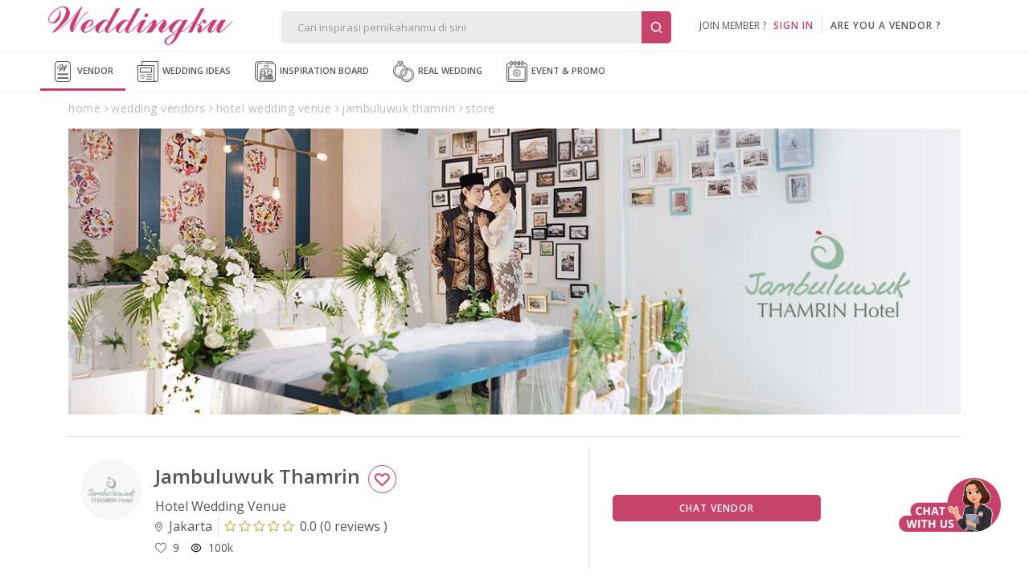

--- FILE ---
content_type: text/html; Charset=Windows-1256
request_url: https://www.weddingku.com/wedding-vendors/hotel-ballroom/jambu-luwuk-thamrin/deals
body_size: 63319
content:
<!DOCTYPE html>
<html xmlns="http://www.w3.org/1999/xhtml" xml:lang="en" lang="en">  
<head>
	<link rel="canonical" href="https://www.weddingku.com/wedding-vendors/hotel-ballroom/jambu-luwuk-thamrin/store" itemprop="url" />
	<meta http-equiv="X-UA-Compatible" content="IE=edge,chrome=1">
<meta charset="utf-8"/>
<title>Jambuluwuk Thamrin Hotel Wedding Venue Wedding Packages & Deals | Weddingku.com</title>
<META NAME="description" CONTENT="Located strategically in the heart of Jakarta, Jambuluwuk Thamrin Hotel offers the suitable place for celebrating your wedding. A charming hotel offering both indoor and outdoor wedding venues for couples dream of having intimate weddings. Jambuluwuk Thamring Weddings will create and deliver intimate wedding moments for you and your loved ones. Be it a small celebration of love, loving akad processions or warm and loving wedding parties with your friends and family, Jambuluwuk Thamrin Weddings presents the best choice for your most cherished day. Architecturally beautiful colonial fa&ccedil;ade designed with touches of Indonesian heritage, the venue will surely deliver all the facilities and services needed for celebrating your wedding party. With Jambuluwuk Thamrin Weddings, you will not find better venue and services for your wedding. Jambuluwuk Thamrin Weddings &ndash; for your small, intimate and unforgettable wedding.">
<META HTTP-EQUIV="keywords" CONTENT=",review Jambuluwuk Thamrin,wedding package,about,paket pernikahan,paket wedding Jambuluwuk Thamrin,address alamat Jambuluwuk Thamrin,review Jambuluwuk Thamrin,wedding package,about,paket pernikahan,paket wedding Jambuluwuk Thamrin,address alamat Jambuluwuk Thamrin">
<meta name="viewport" content="width=device-width, initial-scale=1, maximum-scale=1">
<meta name="alexaVerifyID" content="WD48w43QXxtUdhlbyY1rlqs0ATw"/>
<meta name="yandex-verification" content="8f756df9e6380cce" />
<meta name="msvalidate.01" content="2800486E3BB3C2BF1889D1542C3C869C" />
<meta name="google-signin-client_id" content="324728480001-5q67ffk5h5oitqg6v23c9j7fqbo18g0h.apps.googleusercontent.com">
<meta name="author" content="Weddingku">

<meta name="robots" content="index, follow">
<meta name="revisit-after" content="1 days">

<meta property="og:site_name" content="Weddingku" />
<meta property="fb:app_id" content="475611262519545" />
<meta property="og:title" content="Jambuluwuk Thamrin Hotel Wedding Venue Wedding Packages & Deals" />
<meta property="og:description" content="Setiap pasangan tentu mempunyai pesta pernikahan sesuai impiannya. Karena kenangan tak akan terulang, Jambuluwuk Thamrin hadir dengan sentuhan personal untuk hari bahagia Anda.">
<meta property="og:type" content="website" />
<meta property="og:image" content="https://images.weddingku.com/images/upload/partners/pp/84295-xcs1vjh77pw6.jpg" />
<meta property="og:image:type" content="image/jpeg" />
<meta property="og:image:width" content="500" />
<meta property="og:image:height" content="450" />
<meta property="og:url" content="https://www.weddingku.com/wedding-vendors/hotel-ballroom/jambu-luwuk-thamrin" />
<meta name="twitter:card" content="photo" />
<meta name="twitter:title" content="Jambuluwuk Thamrin Hotel Wedding Venue Wedding Packages & Deals" />
<meta name="twitter:description" content="Setiap pasangan tentu mempunyai pesta pernikahan sesuai impiannya. Karena kenangan tak akan terulang, Jambuluwuk Thamrin hadir dengan sentuhan personal untuk hari bahagia Anda." />
<meta name="twitter:image" content="https://images.weddingku.com/images/upload/partners/pp/84295-xcs1vjh77pw6.jpg" />
<meta name="twitter:domain" content="weddingku.com">
<meta name="p:domain_verify" content="b9f7da90215b0d55745909370c5cc6bc"/>
<link href="https://plus.google.com/+weddingku" rel="publisher" />
<link rel="image_src" href="https://images.weddingku.com/images/upload/partners/pp/84295-xcs1vjh77pw6.jpg"/>
<link rel="shortcut icon" href="https://www.weddingku.com/assets/i/wkicon.png" type="image/x-icon" />
<link rel="icon" href="https://www.weddingku.com/assets/i/wkicon.png" type="image/x-icon" />
<link rel="manifest" href="https://www.weddingku.com/manifest.json">
<link rel="alternate" hreflang="x-default" href="https://www.weddingku.com" />

<link rel="stylesheet" href="https://assets2.weddingku.com/libs/jquery/jquery-ui.min.css" type="text/css">
<link rel="stylesheet" href="https://assets2.weddingku.com/libs/select2/4.1.0/css/select2.css">
<link rel="stylesheet" href="https://assets2.weddingku.com/libs/slick/slick.css?v=0.9519007">
<link rel="stylesheet" href="https://assets2.weddingku.com/libs/slick/slick-theme.css?v=0.9519007">
<link rel="stylesheet" href="https://www.weddingku.com/assets/css/modal.css?v=3.3.7" type="text/css">
<link rel="stylesheet" href="https://www.weddingku.com/assets/css/style.css?v=3.3.7" type="text/css">
<link rel="stylesheet" href="https://www.weddingku.com/assets/css/header.css?v=0.6285168" type="text/css">
<link rel="stylesheet" href="https://assets2.weddingku.com/libs/bootsnav/animate.min.css" type="text/css">
<link rel="stylesheet" href="https://fonts.googleapis.com/css2?family=Abril+Fatface&display=swap">
<link rel="stylesheet" href="https://assets2.weddingku.com/libs/concierge/v2/concierge.css?v=3.3.7">

<link rel="stylesheet" href="https://assets2.weddingku.com/libs/concierge/v2/concierge_banner.css?v=3.3.7">

<link rel="stylesheet" href="https://assets2.weddingku.com/libs/bootstrap/v4/css/bootstrap-grid.css?v=3.3.7" />
<link rel="stylesheet" href="https://www.weddingku.com/assets/css/bootstrapv4.css?v=3.3.7">

<!--[if lt IE 9]>
	<script src="https://www.weddingku.com/assets/js/html5shiv.min.js"></script>
<![endif]-->
<script type="text/javascript" src="https://assets2.weddingku.com/libs/notificationstyles/modernizr.custom.js"></script>
<script type="text/javascript" src="https://assets2.weddingku.com/libs/selectivizr/selectivizr.js"></script>
<script type="text/javascript" src="https://assets2.weddingku.com/libs/jquery/jquery.min.js"></script>
<script type="text/javascript" src="https://assets2.weddingku.com/libs/jquery/jquery-ui.min.js"></script>
<script type="text/javascript" src="https://assets2.weddingku.com/libs/jquery/jquery.lazyload.min.js"></script>
<script type="text/javascript" src="https://assets2.weddingku.com/libs/jgrowl/jquery.jgrowl.min.js"></script>
<script type="text/javascript" src="https://assets2.weddingku.com/libs/bootstrap/alert.js"></script>
<script type="text/javascript" src="https://assets2.weddingku.com/libs/bootstrap/modal.js"></script>
<script type="text/javascript" src="https://assets2.weddingku.com/libs/bootstrap/Bootbox.js"></script>
<script type="text/javascript" src="https://assets2.weddingku.com/libs/notificationstyles/classie.js"></script>
<script type="text/javascript" src="https://assets2.weddingku.com/libs/notificationstyles/notificationFx.js"></script>
<script type="text/javascript" src="https://assets2.weddingku.com/libs/notificationstyles/snap.svg-min.js"></script>
<script type="text/javascript" defer src="https://assets2.weddingku.com/libs/slick/slick.min.js"></script>
<script type="text/javascript" src="https://www.weddingku.com/assets/js/cons.js?v=3.3.7"></script>
<script type="text/javascript" src="https://www.weddingku.com/assets/js/main.js?v=0.6285168"></script>
<script type="text/javascript" src="https://www.weddingku.com/assets/js/popupsearch.js?v=3.3.7"></script>
<script type="text/javascript" src="https://assets2.weddingku.com/libs/select2/4.1.0/js/select2.js"></script>
<script src="https://www.gstatic.com/firebasejs/4.7.0/firebase.js"></script>

<!-- Google tag (gtag.js) -->
<script async src="https://www.googletagmanager.com/gtag/js?id=G-EZ5S4MNZFE"></script>
<script>
  window.dataLayer = window.dataLayer || [];
  function gtag(){dataLayer.push(arguments);}
  gtag('js', new Date());

  gtag('config', 'G-EZ5S4MNZFE');
</script>

<!-- Google tag (gtag.js) -->
<script async src="https://www.googletagmanager.com/gtag/js?id=AW-11002706013">
</script>
<script>
  window.dataLayer = window.dataLayer || [];
  function gtag(){dataLayer.push(arguments);}
  gtag('js', new Date());

  gtag('config', 'AW-11002706013');
</script>
  <!-- Google Tag Manager -->
  <script>(function(w,d,s,l,i){w[l]=w[l]||[];w[l].push({'gtm.start':
  new Date().getTime(),event:'gtm.js'});var f=d.getElementsByTagName(s)[0],
  j=d.createElement(s),dl=l!='dataLayer'?'&l='+l:'';j.async=true;j.src=
  'https://www.googletagmanager.com/gtm.js?id='+i+dl;f.parentNode.insertBefore(j,f);
  })(window,document,'script','dataLayer','GTM-5BHWB29F');</script>
  <!-- End Googleآ Tagآ Managerآ -->

<script>
    (function(h,o,t,j,a,r){
        h.hj=h.hj||function(){(h.hj.q=h.hj.q||[]).push(arguments)};
        h._hjSettings={hjid:5189457,hjsv:6};
        a=o.getElementsByTagName('head')[0];
        r=o.createElement('script');r.async=1;
        r.src=t+h._hjSettings.hjid+j+h._hjSettings.hjsv;
        a.appendChild(r);
    })(window,document,'https://static.hotjar.com/c/hotjar-','.js?sv=');
</script>
<!-- Meta Pixel Code -->
<script>
!function(f,b,e,v,n,t,s)
{if(f.fbq)return;n=f.fbq=function(){n.callMethod?
n.callMethod.apply(n,arguments):n.queue.push(arguments)};
if(!f._fbq)f._fbq=n;n.push=n;n.loaded=!0;n.version='2.0';
n.queue=[];t=b.createElement(e);t.async=!0;
t.src=v;s=b.getElementsByTagName(e)[0];
s.parentNode.insertBefore(t,s)}(window, document,'script',
'https://connect.facebook.net/en_US/fbevents.js');
fbq('init', '416010802152994');
fbq('track', 'PageView');
</script>
<noscript><img height="1" width="1" style="display:none"
src="https://www.facebook.com/tr?id=416010802152994&ev=PageView&noscript=1"
/></noscript>
<!-- End Metaآ Pixelآ Codeآ -->

<link href="https://assets2.weddingku.com/libs/owlcarousel/owl.carousel.min.css" type="text/css" rel="stylesheet">
<link href="https://assets2.weddingku.com/libs/marquee/marquee.css" type="text/css" rel="stylesheet">
<link rel="stylesheet" href="https://www.weddingku.com/assets/css/bootstrapv4.css?v=3.3.7"/> 
<link rel="stylesheet" type="text/css" href="https://assets2.weddingku.com/libs/bootstrap/v4/css/bootstrap-grid.css">
<link href="https://www.weddingku.com/directory/assets/css/directory.css?v=3.3.7" type="text/css" rel="stylesheet">
<link href="https://www.weddingku.com/assets/css/datepickers.css?v=3.3.7" type="text/css" rel="stylesheet">
<link rel="stylesheet" href="https://www.weddingku.com/assets/css/bootstrap-datepicker.min.css?v=3.3.7" type="text/css"/>
<script>gtag('config', 'AW-1017139366');</script>

	<link rel="stylesheet" href="https://store.weddingku.com/assets/css/package.css?v=3.3.7" type="text/css"/>
</head>
<body>
	<!-- header -->
	<noscript><iframe src=""https://www.googletagmanager.com/ns.html?id=GTM-5C3FTPQ"" height=""0"" width=""0"" style=""display:none;visibility:hidden""></iframe></noscript>

<style>
	#navDownloadApp{
		display:none;
	}

	@media screen and (max-width: 768px){
		#navDownloadApp{
			display:block;
		}

		#closePopUpBtn{
			width:16px;
		}
	}

	@media screen and (max-width: 480px){
		#closePopUpBtn{
			width:27px !important;
		}
	}
</style>
<!-- Google Tag Manager -->
<script>(function(w,d,s,l,i){w[l]=w[l]||[];w[l].push({'gtm.start':
new Date().getTime(),event:'gtm.js'});var f=d.getElementsByTagName(s)[0],
j=d.createElement(s),dl=l!='dataLayer'?'&l='+l:'';j.async=true;j.src=
'https://www.googletagmanager.com/gtm.js?id='+i+dl;f.parentNode.insertBefore(j,f);
})(window,document,'script','dataLayer','GTM-5BHWB29F');</script>
<!-- End Googleآ Tagآ Managerآ -->
<header>
  <div class="row grid">
    	<div id="header-left">

            <div id="logo"><a href="https://www.weddingku.com">
						<img src="https://assets2.weddingku.com/images/logo.png?v=2" alt="Weddingku" >
						</a></div>
            <div id="header-m-right" class="m-show">
                <div id="header-m-search"> <a href="javascript:;"><img src="https://www.weddingku.com/assets/svg/search.svg" width="25"></a> </div>
            </div>
      	</div>
        <div id="header-center">
            <div id="header-formsearch">
            	<input name="q" id="q" type="text" placeholder="Cari inspirasi pernikahanmu di sini" class="ui-autocomplete-input" autocomplete="off" value=""><button type="button" id="header-formsearch-open"><img src="https://images.weddingku.com/i/ico/ico-search.svg"/></button><button type="button" id="header-formsearch-close" style="display:none;"><img src="https://images.weddingku.com/i/ico/ico-close.svg"/></button>
            </div>
            <div id="header-searchresult">
                <div id="search-home">
                	<div id="search-result"></div>
					

<h4>Cari vendor pernikahanmu di sini</h4>
<ul>
<li><a href="https://www.weddingku.com/wedding-vendors/hotel-ballroom">Hotel Wedding Venue</a></li>
<li><a href="https://www.weddingku.com/wedding-vendors/bali">Bali Wedding Vendor</a></li>
<li><a href="https://www.weddingku.com/wedding-vendors/wedding-planner">Wedding Planner & Organiser</a></li>
<li><a href="https://www.weddingku.com/wedding-vendors/dekorasi">Wedding Decorator</a></li>
<li><a href="https://www.weddingku.com/wedding-vendors/wedding-photographer">Photographer & Videographer</a></li>
<li><a href="javascript:;" onClick="openSearchMore('vendor');">Lihat Semua Vendor</a></li>
</ul>
<hr>
<h4>Cek konten inspiratif lainnya</h4>
<ul>
<li><a href="https://www.weddingku.com/blog">Baca blog wedding ideas</a></li>
<li><a href="https://www.weddingku.com/collection">Lihat inspirasi koleksi inspiration board</a></li>
<li><a href="https://www.weddingku.com/real-weddings">Baca kisah real wedding</a></li>
<li><a href="https://www.weddingku.com/events-promo">Cek info event & promo sekitar dunia wedding</a></li>
</ul>

                </div>
                <div id="search-more"></div>
            </div>
        </div>
      	<div id="header-account">
        
        <ul class="d-none d-md-blck">
            <li class="nav-signin">join member ?&nbsp;&nbsp;&nbsp;<a href="https://members.weddingku.com/login" class="pink">SIGN IN</a></li>
            <li id="ver-line-signin"><div class="ver-line"></div></li>
            <li class="nav-signin"><a href="https://partner.weddingku.com">are you a vendor ?</a></li>
        </ul>
        <div id="nav-me-sign" class="d-hidden"><a href="https://members.weddingku.com/login"><img src="https://www.weddingku.com/assets/svg/user.svg" width="26"/> <span>SIGN IN</span></a></div>
        
      </div>
    </div>
  </div>
  
  <div class="mobile_menu navbar-m">
  	
</header>
<nav id="nav-top" class="bg-nav">
  <div class="row">
    <ul>
      <li class="current"><a href="https://www.weddingku.com/wedding-vendors"><img src="https://www.weddingku.com/assets/svg/vendor.svg" width="26" />&nbsp;Vendor</a>
      <li><a href="https://www.weddingku.com/blog"><img src="https://www.weddingku.com/assets/svg/blog.svg" width="26" />&nbsp;Wedding Ideas</a></li>
      <li><a href="https://www.weddingku.com/inspiration-board"><img src="https://www.weddingku.com/assets/svg/inspirationboard.svg" width="26" />&nbsp;Inspiration Board
	  </a></li>
      <li><a href="https://www.weddingku.com/real-weddings"><img src="https://www.weddingku.com/assets/svg/realwedding.svg" width="26" />&nbsp;Real Wedding</a></li>
      <li><a href="https://www.weddingku.com/events-promo"><img src="https://www.weddingku.com/assets/svg/eventpromo.svg" width="26" />&nbsp;Event &amp; Promo</a></li>

    </ul>
  </div>
  <div class="clearfix"></div>
</nav>
<nav style="bottom:61px" id="navDownloadApp" class="border">
	<div class="d-flex flex-row" style="padding: 10px 10px; align-items:center;column-gap: 10px; justify-content:space-between;">
		<div style="display:flex;flex-direction;align-items:center;column-gap:11px;">
			<a onclick="closeDownloadBubble();" class="close" style="" id="closePopUpBtn">
				<svg version="1.1" id="close" xmlns="http://www.w3.org/2000/svg" xmlns:xlink="http://www.w3.org/1999/xlink" x="0px" y="0px" viewBox="0 0 250 250" xml:space="preserve"><g><path d="M131.804,106.491l75.936-75.936c6.99-6.99,6.99-18.323,0-25.312
							c-6.99-6.99-18.322-6.99-25.312,0l-75.937,75.937L30.554,5.242c-6.99-6.99-18.322-6.99-25.312,0c-6.989,6.99-6.989,18.323,0,25.312
							l75.937,75.936L5.242,182.427c-6.989,6.99-6.989,18.323,0,25.312c6.99,6.99,18.322,6.99,25.312,0l75.937-75.937l75.937,75.937
							c6.989,6.99,18.322,6.99,25.312,0c6.99-6.99,6.99-18.322,0-25.312L131.804,106.491z"></path></g></svg>
			</a>
			<img src="https://new.weddingku.com/assets/images/logoApp.png" style="width:36px;">
			<p style="text-transform: uppercase; font-size: 11px; line-height: 18px; letter-spacing : 0.5px; margin:0">Info cepat dan Kaya Inspirasi dengan <span style="font-weight:600" >Weddingku</span> App</p>
		</div>
		<div>
			<a class="btn" style="height:fit-content; color:white; font-size:10px " href="https://www.weddingku.com/inspiration-board/">Download</a>
		</div>
	</div>
</nav>
<nav id="nav-bottom">
  <ul>
		<li><a href="https://www.weddingku.com" onclick="addEventGA('nav-click','bottom');"><img src="https://www.weddingku.com/assets/svg/home.svg" width="23" /><br />Home</a></li>
    <li class="current"><a href="https://www.weddingku.com/wedding-vendors" onclick="addEventGA('nav-click','bottom');"><img src="https://www.weddingku.com/assets/svg/vendor.svg" width="23" /><br />Vendor</a></li>
     <li class=""><a href="https://www.weddingku.com/blog" onclick="addEventGA('nav-click','bottom');"><img src="https://www.weddingku.com/assets/svg/blog.svg" width="23" /><br />Wedding<br />Ideas</a></li>
	 <li class=""><a href="https://www.weddingku.com/inspiration-board" onclick="addEventGA('nav-click','bottom');"><img src="https://www.weddingku.com/assets/svg/insponew.svg" style="width:45px" /><br />Inspiration<br />Board</a></li>
    <li class="dropdown"> <a id="more" href="javascript:;"><img src="https://www.weddingku.com/assets/svg/menu.svg" width="23" /><br />More</a>
      <ul id="nav-others" class="sub-menu w-100">
        <li><a href="https://www.weddingku.com/real-weddings" onclick="addEventGA('nav-click','bottom');"><img src="https://www.weddingku.com/assets/svg/realwedding.svg" width="26" />&nbsp;Real Wedding</a></li>
        <li><a href="https://www.weddingku.com/events-promo" onclick="addEventGA('nav-click','bottom');"><img src="https://www.weddingku.com/assets/svg/eventpromo.svg" width="26" />&nbsp;Event &amp; Promo</a></li>
      </ul>
    </li>
    <!--li><a href="javascript:;" onclick="WDKConcierge.open();addEventGA('nav-click','bottom');" title="Chat with Us"><img src="https://www.weddingku.com/assets/svg/chat.svg" width="23" /><br />
      Chat</a></li-->
  </ul>
</nav>

<!--div id="bannerbar-fixed-bottom" align="center">
   <div class="container" style="position:relative;">
     <a href="https://weddingfestival.id/?utm_source=weddingku&utm_medium=bottom&utm_campaign=jwf" target="_blank">
      <picture>
        <source srcset="https://images.weddingku.com/images/banner/banner-JWF2022-480x100.gif?v=1" media="(max-width: 768px)">
        <source srcset="https://images.weddingku.com/images/banner/banner-JWF2022-970x50.gif?v=1">
        <img src="https://images.weddingku.com/images/banner/banner-JWF2022-970x50.gif?v=1">
      </picture>
      </a>
     <div><a href="javascript:;" onclick="closeBanner();"><i class="fa fa-times"></i></a></div>
   </div>
 </div-->


<script>
	function closeDownloadBubble(){
		$("#navDownloadApp").hide();
	}
</script>

	
	 <div class="container" id="container-directory"> 
		<div class="row breadcrumb"> 
			<ul class="m-hidden" itemscope="itemscope" itemtype="http://schema.org/BreadcrumbList">
				<li itemprop="itemListElement" itemscope="" itemtype="http://schema.org/ListItem">
					<a href="https://www.weddingku.com" itemprop="item" title="Home">
						<span itemprop="name">home</span>
					</a>
					<meta itemprop="position" content="1"></span>
				</li>
				<li itemprop="itemListElement" itemscope="" itemtype="http://schema.org/ListItem">
					<a href="https://www.weddingku.com/wedding-vendors" itemprop="item" title="wedding vendors">
						<span itemprop="name">wedding vendors</span>
					</a>
					<meta itemprop="position" content="2"></span>
				</li>
				<li itemprop="itemListElement" itemscope="" itemtype="http://schema.org/ListItem">
					<a href="https://www.weddingku.com/wedding-vendors/hotel-wedding-venue" itemprop="item" title="Hotel Wedding Venue">
						<span itemprop="name">hotel wedding venue</span>
					</a>
					<meta itemprop="position" content="3"></span>
				</li>
				<li itemprop="itemListElement" itemscope="" itemtype="http://schema.org/ListItem">
					<a href="https://www.weddingku.com/wedding-vendors/hotel-ballroom/jambu-luwuk-thamrin" itemprop="item" title="Jambuluwuk Thamrin">
						<span itemprop="name">jambuluwuk thamrin</span>
					</a>
					<meta itemprop="position" content="4"></span>
				</li>
				<li itemprop="itemListElement" itemscope="" itemtype="http://schema.org/ListItem">
					<a href="https://www.weddingku.com/wedding-vendors/hotel-ballroom/jambu-luwuk-thamrin/store" itemprop="item" title="real wedding">
						<span itemprop="name">store</span>
					</a>
					<meta itemprop="position" content="5"></span>
				</li>
			</ul><div class="clear"></div>
		</div>
	</div>
	
	<!-- main image -->
	
		<div id="main-images" class="row mr-0 ml-0 mb-0 mb-sm-4">
			<section class="wlabel ml-auto mr-auto container" align="center"><!--1200-->
					<div id="slides" class="slides-container">
						
						<div class="">
                        	<picture>
                                <source srcset="https://images.weddingku.com/images/upload/partners/images990/84295-wbre7ih775v6.jpg" 0.04="" media="(max-width: 576px)">
                                <img src="https://images.weddingku.com/images/upload/partners/images990/84295-wbre7ih775v6.jpg" alt="Jambuluwuk Thamrin">
                            </picture></div>
					
					</div>

					<div class="btn-love  single pl-0 pr-2 mb-3 mb-lg-0 d-sm-none" id="love" >
						<button class="btn ico-love84295 width-100 white love" data-id=84295></button>
					</div>

				<div class="clearfix"></div>
			</section>
		</div>
	
			
	 <div class="container" id="container-directory"> 
		<div class="content" itemscope itemtype="http://schema.org/ProfessionalService">
			<!-- sub header -->
			
<div class="row" id="header-profile">
	<div class="row mr-auto ml-auto">
		<div class="col-lg-7 col-12 pl-0 pr-0">
			<div class="row ml-0 mr-0 border-lg-right">
				<div class="col-2 col-lg-2 pl-0 pr-0 mb-3 mt-3 ml-auto mr-auto ml-sm-0 mr-sm-0 img-profile">
					<img src="https://images.weddingku.com/images/upload/partners/pp/84295-xcs1vjh77pw6.jpg" itemprop="image" alt="Jambuluwuk Thamrin"/>
				</div>
				<div class="col-10 col-lg-10 mb-3 mt-4 pr-0 pl-2 pl-lg-0">
					<h1 class="mt-0 mb-1 mr-1" itemprop="name">Jambuluwuk Thamrin

					<div class="btn-love single d-none d-sm-block"  id="love" >
						<button  class="btn ico-love84295 width-100 white border love"  data-id=84295></button>
					</div>

					</h1>
					<meta itemprop="url" content="https://www.weddingku.com/wedding-vendors/hotel-ballroom/jambu-luwuk-thamrin"/>
					<meta itemprop="telephone" content="628119528988"/>
					<meta itemprop="priceRange" content="IDR"/>
                    <span itemprop="address" itemscope="" itemtype="http://schema.org/PostalAddress">
                        <meta itemprop="streetAddress" content="" />
                        <meta itemprop="addressLocality" content="Jakarta" />
                        <meta itemprop="addressRegion" content="" />
                    </span>
					<div class="vendor-desc mb-1 d-m-none d-lg-block">
						<p class="pr-2 pl-0">Hotel Wedding Venue</p>
						<div class="d-flex mr-0 ml-0 ">
							<p class="pr-2 border-right">
								<svg aria-hidden="true" focusable="false" data-prefix="fal" data-icon="map-marker-alt" role="img" xmlns="http://www.w3.org/2000/svg" viewBox="0 0 384 512" class="svg-inline--fa fa-map-marker-alt fa-w-12">
									<path fill="currentColor" d="M192 96c-52.935 0-96 43.065-96 96s43.065 96 96 96 96-43.065 96-96-43.065-96-96-96zm0 160c-35.29 0-64-28.71-64-64s28.71-64 64-64 64 28.71 64 64-28.71 64-64 64zm0-256C85.961 0 0 85.961 0 192c0 77.413 26.97 99.031 172.268 309.67 9.534 13.772 29.929 13.774 39.465 0C357.03 291.031 384 269.413 384 192 384 85.961 298.039 0 192 0zm0 473.931C52.705 272.488 32 256.494 32 192c0-42.738 16.643-82.917 46.863-113.137S149.262 32 192 32s82.917 16.643 113.137 46.863S352 149.262 352 192c0 64.49-20.692 80.47-160 281.931z" class=""></path>
								</svg>
								&nbsp;Jakarta
							</p>
							
							<div class="review pr-0 pr-lg-2 pl-0 pl-lg-2">
								<a href="https://www.weddingku.com/wedding-vendors/hotel-ballroom/jambu-luwuk-thamrin/review"><span><i class="fa fa-star-o"></i><i class="fa fa-star-o"></i><i class="fa fa-star-o"></i><i class="fa fa-star-o"></i><i class="fa fa-star-o"></i></span> <span>0.0</span> (<span>0 reviews </span>)</a>
							</div>
							
						</div>
					</div>

					<div class="vendor-desc mb-1 d-block d-lg-none">
						<p class="pr-2 pl-0">Hotel Wedding Venue</p>
						<div class="d-flex">
							<p class="pr-2 pl-0  br-none">
								<svg aria-hidden="true" focusable="false" data-prefix="fal" data-icon="map-marker-alt" role="img" xmlns="http://www.w3.org/2000/svg" viewBox="0 0 384 512" class="svg-inline--fa fa-map-marker-alt fa-w-12">
									<path fill="currentColor" d="M192 96c-52.935 0-96 43.065-96 96s43.065 96 96 96 96-43.065 96-96-43.065-96-96-96zm0 160c-35.29 0-64-28.71-64-64s28.71-64 64-64 64 28.71 64 64-28.71 64-64 64zm0-256C85.961 0 0 85.961 0 192c0 77.413 26.97 99.031 172.268 309.67 9.534 13.772 29.929 13.774 39.465 0C357.03 291.031 384 269.413 384 192 384 85.961 298.039 0 192 0zm0 473.931C52.705 272.488 32 256.494 32 192c0-42.738 16.643-82.917 46.863-113.137S149.262 32 192 32s82.917 16.643 113.137 46.863S352 149.262 352 192c0 64.49-20.692 80.47-160 281.931z" class=""></path>
								</svg>
								&nbsp;Jakarta
							</p>
                            <div class="review">
                                <a href="https://www.weddingku.com/wedding-vendors/hotel-ballroom/jambu-luwuk-thamrin/review"><span><i class="fa fa-star-o"></i><i class="fa fa-star-o"></i><i class="fa fa-star-o"></i><i class="fa fa-star-o"></i><i class="fa fa-star-o"></i></span> <span>0.0</span> (<span>0 review) </span> </a>
                            </div>
						</div>
					</div>


					<div class="col-12 pl-0 pr-0 align-self-center">
						<div class="d-flex ml-0 mr-0 align-self-center vendor-statistic">
								<div class="pr-3 div-txt-left vendor-active d-none flex-row justify-content-start align-items-center ">
									<p class="d-inline-block"><i>about 1 years ago </i> <div class="d-inline-block status-active d-none"></div></p>
								</div>
								<div class="pr-3 div-txt-left">
									<p id="love84295" class=""><span class="d-flex flex-row justify-content-start align-items-center"><img src="https://new.weddingku.com/assets/svg/love.svg" width="14">&nbsp;&nbsp;<span class=num>9</span></span></p>
								</div>
								<div class="pr-3 div-txt-left">
									<p class=""><span class="d-flex flex-row justify-content-start align-items-center"><img src="https://new.weddingku.com/assets/svg/eye-line.svg" width="14">&nbsp;&nbsp;100k</span></p>
								</div>

						</div>
					</div>
				</div>
				
			</div>
		</div>
		<div class="col-lg-5 col-12 pr-0 pl-0 d-sm-block align-self-center p-0">
			<div class="row ml-0 mr-0 align-self-center mb-0 mb-sm-3 mt-3 mb-3 pl-0 pl-lg-3 pr-0 pr-lg-3">

				<div id="profile-contact" class="col-12 pl-0 pr-0">
					<div class="row ml-0 mr-0  ">
						<!--div class="btn-love col-6 col-lg-6 single pl-0 pr-2 mb-3 mb-lg-0" id="love" >
							<button id="84295" class="btn  width-100 white love"></button>
						</div-->
                        	<div class="btn-chat col-12 col-lg-8 single">
								<button class="btn width-100" onclick="popChat(this,'open');">Chat Vendor</button>
                            </div>
					</div>
				</div>
			</div>
		</div>
	</div>
</div>

	
			<div class="row" id="content-vendor">
				<!-- navigation tab -->
				
<div class="col-12 pl-0 pr-0" id="nav-tab">


	<nav id="nav-tabs" class="no-print mt-0">
		<div class="item-nav "><a href="https://www.weddingku.com/wedding-vendors/hotel-ballroom/jambu-luwuk-thamrin">Home</a></div>
		
			<div class="item-nav "><a href="https://www.weddingku.com/wedding-vendors/hotel-ballroom/jambu-luwuk-thamrin/gallery">Collection (27)</a></div>
		
			<div class="item-nav "><a href="https://www.weddingku.com/wedding-vendors/hotel-ballroom/jambu-luwuk-thamrin/realwedding">Real Wedding (1)</a></div>
		
		<div class="item-nav " id=navTabsReview><a href="https://www.weddingku.com/wedding-vendors/hotel-ballroom/jambu-luwuk-thamrin/review">Review </a></div>
		<div class="item-nav "><a href="https://www.weddingku.com/wedding-vendors/hotel-ballroom/jambu-luwuk-thamrin/about">About</a></div>
		
	</nav>
</div>
	
				<div class="col-12 pl-0 pr-0 mt-2" id="store"><div class="div-content">
                                <div class="d-flex justify-content-between align-items-center flex-lg-row div-title my-3 pl-2"><h2 class="text-heading">Deals</h3></div>
						
						<div class="loadingtopbar " style="display:none;"><div class="loading"><div class="spin"></div></div>
						</div>
						<div class="row product store"></div>
						<div class="loadingbar " style="display:none;"><div class="loading"><div class="spin"></div></div>
						</div>
					</div>
				</div>
                
                    <!-- bundle -->
                    <div class="col-12 pl-0 pr-0" id="bundle">
                        <div class="d-flex justify-content-between align-items-center flex-lg-row div-title my-3 pl-2">
                            <h2 class="text-heading">Bundle Deals</h3>
                        </div>
                        <div class="div-content">
                            <ul class="row product bundle"></ul>
                        </div>
                    </div>
				
			</div>				
		</div>    
	</div>    
	
	<script>var ga_id = '';</script>

<style>
    .wilonafest{
        bottom:-6px;
    }

     @media (max-width:480px){
        .wilonafest{
           /* bottom:92px; */
           bottom:56px
        }
     }

     @media screen and (max-width: 768px){
        #idwfBannerBot{
            width: -webkit-fill-available;
        }

         .wilonafest{
           /* bottom:92px; */
           bottom:56px !important;
        }
     }

	footer .fa-tiktok{
		mask: url(https://www.weddingku.com/assets/svg/test.svg) no-repeat 50% 50%;
		-webkit-mask: url(https://www.weddingku.com/assets/svg/test.svg) no-repeat 50% 50%;
		background-color:#8a8a8a;
     }


	.fa-tiktok:before {
		content: "\f099";
	}
</style>

<!--div id=alexa style="display:none"><a href="https://www.alexa.com/siteinfo/www.weddingku.com"><script type='text/javascript' src='https://xslt.alexa.com/site_stats/js/s/a?url=www.weddingku.com'></script></a></div>
</div-->

<div class="clear"></div>
<footer>
 	<div class="ft-top" align="center" itemscope itemtype="https://schema.org/Organization">
        <ul class="socialmedia" itemprop="url" href="https://www.weddingku.com">
          <li>Follow Us</li>
          <li><a itemprop="sameAs" href="https://www.facebook.com/Weddingku" target="_blank"><i class="fa fa-facebook"></i></a></li>
          <li><a itemprop="sameAs" href="https://instagram.com/weddingku" target="_blank" class="icon"><i class="fa fa-instagram"></i></a></li>
          <li><a itemprop="sameAs" href="https://twitter.com/Weddingku" target="_blank"><i class="fa fa-twitter"></i></a></li>
          <li><a itemprop="sameAs" href="https://www.youtube.com/user/weddingkutv" target="_blank"><i class="fa fa-youtube-square"></i></a></li>
          <li><a itemprop="sameAs" href="https://www.tiktok.com/@weddingku_official" target="_blank"><i class="fa fa-tiktok"></i></a></li>
		  <li><a itemprop="sameAs" href="https://www.pinterest.com/weddingku/" target="_blank" class="icon"><i class="fa fa-pinterest"></i></a></li>
          <li><a href="https://www.weddingku.com/rss/" target="_blank" class="icon"><i class="fa fa-rss"></i></a></li>
        </ul>
        <ul class="mb-0"><li></li>
          <!--li><a href="https://play.google.com/store/apps/details?id=com.weddingku.apps&hl=en" target="_blank" class="icon"><i class="fa fa-android"></i></a></li-->
          <!--li><a href="https://itunes.apple.com/id/app/weddingku-directory/id943356082?mt=8" target="_blank" class="icon"><i class="fa fa-apple"></i></a></li-->
        </ul><div class="clearfix"></div>
 	</div>
	<div class="ft-m" align="center">
		<a href="https://members.weddingku.com">MEMBER AREA</a>&nbsp;&nbsp;<a href="https://partner.weddingku.com/">BECOME A VENDOR</a>&nbsp;&nbsp;<a href="https://b2b.weddingku.com/">AFFILIATE WITH US</a><br><a href="https://www.weddingku.com/privacypolicy">PRIVACY POLICY</a>&nbsp;&nbsp;<a href="https://www.weddingku.com/conditionsofuse">TERM OF USE</a>&nbsp;&nbsp;<a href="https://www.weddingku.com/aboutus">ABOUT US</a>&nbsp;&nbsp;<a href="https://www.weddingku.com/contactus">CONTACT US</a>
	</div>
    <div class="container ft-mid m-hidden">
        <div class="row">
            <div class="col-5">
                <ul>
                	<li>
                        <ul>
                            <li><a href="https://members.weddingku.com" target="_blank" rel="nofollow">Member Area</a></li>
                            <li><a href="https://partner.weddingku.com" target="_blank" rel="nofollow">Become a vendor</a></li>
                            <li><a href="https://b2b.weddingku.com" target="_blank" rel="nofollow">Affiliate With Us</a></li>
                        </ul><div class="clearfix"></div>
                    </li>
                    <li>
                        <ul>
                            <li class="head">Weddingku Group</li>
                            <li><a href="https://varawedding.com" target="_blank" rel="nofollow" title="varawedding.com">varawedding.com</a></li>
                            <li><a href="https://jawharacelebration.com/" target="_blank" rel="nofollow" title="jawharacelebration.com">jawharacelebration.com</a></li>
                            <li><a href="https://yuktravel.com" target="_blank" rel="nofollow" title="yuktravel.com">yuktravel.com</a></li>
                            <li><a href="https://www.varatrip.com" target="_blank" rel="nofollow" title="varatrip.com">varatrip.com</a></li>
                            <li><a href="https://yukmakan.com" target="_blank" rel="nofollow" title="yukmakan.com">yukmakan.com</a></li>
                        </ul><div class="clearfix"></div>
                    </li>
            	</ul>
            </div>
            <div class="col-7">
                <div class="about">Established in 2002, Weddingku is an indonesia leading wedding platform with around 1,000 newlyweds joined every week and more than 10,000 brides-to-be daily visits.<br />Our platform covers Vendors Directory, Wedding Ideas and Inspiration Boards.</div>
            </div>
        </div>
    </div>
    <div class="bottom">
	<div class="container">
        <div class="row">
          <div class="copyright col-7">&copy; 2002-2026 Weddingku.com. Powered by <a href="http://www.menaravisi.com" target="_blank">Menaravisi</a> | <a href="https://www.weddingku.com/aboutus">About Us</a> | <!--a href="https://www.weddingku.com/awards">Awards & Review</a> |  --><a href="https://www.weddingku.com/contactus">Contact Us</a></div>
          <div class="copyright-m">&copy; 2002-2026 Weddingku.com. Powered by <a href="http://www.menaravisi.com" target="_blank">Menaravisi</a></div>
          <div class="policy col-5"><a href="https://www.weddingku.com/privacypolicy">Privacy Policy</a> | <a href="https://www.weddingku.com/conditionsofuse">Term of Use</a></div>
        </div></div>
    </div>
</footer>
<div id="gototop"><a href="#top"><span>BACK<br>TO TOP</span></a></div>

<script>var isLock = false; canonical= 'https://www.weddingku.com/wedding-vendors/hotel-ballroom/jambu-luwuk-thamrin/store';</script>

<!-- include file="../popupevent.asp"-->
<style>
#popupevent2 {
	display: none;
	background-color: transparent;
    box-shadow: NONE;
    border: none;
    top: 60%;
    left: 50%;
    margin: -280px 0 0 -390px;
    width: 780px;
	overflow: hidden;
}
#popupevent2 .embed-responsive {
	position: relative;
	display: block;
	width: 100%;
	padding: 0;
	overflow: hidden;
}
#popupevent2 .embed-responsive::before {
	display: block;
	content: "";
}
#popupevent2 .embed-responsive .embed-responsive-item {
	position: absolute;
	top: 0;
	bottom: 0;
	left: 0;
	width: 100%;
	height: 100%;
	border: 0;
	cursor: pointer;
	background-color: transparent;
	background-repeat: no-repeat;
	background-position: center center;
	background-size: auto 100%;
}
#popupevent2 .embed-responsive.embed-responsive-21by9::before {
	padding-top: 42.857143%;
}
#popupevent2 .embed-responsive.embed-responsive-16by9::before {
	padding-top: 56.25%;
}
#popupevent2 .embed-responsive.embed-responsive-4by3::before {
	padding-top: 75%;
}
#popupevent2 .embed-responsive.embed-responsive-1by1::before {
	padding-top: 100%;
}
#popupevent2 .embed-responsive-m {
	display: none;
}
#popupevent2 .embed-responsive-d {
	display: block;
}
#popupevent2 .modal-dialog {max-width: 100%;margin: auto;}
#popupevent2 .modal-dialog .modal-body .div-content_modal {
	position: relative;
	width: 100%;
	min-height: 1px;
	-webkit-box-flex: 0;
	-ms-flex: 0 0 100%;
	flex: 0 0 100%;
	max-width: 100%;
}
#popupevent2 .modal-dialog .modal-header a svg {
	width: 20px;
	height: 20px;
	color: #fff;
}
#popupevent2 .modal-dialog .modal-header a svg path {
	color: #fff;
	fill: #fff;
}
#popupevent2 .modal-dialog .modal-header {
	position: absolute;
	top: 0;
	right: 0;
	z-index: 1;
	border: 0;
	padding: 0px
}
#popupevent2 .modal-dialog .modal-body {
	background: transparent;
	border: none;
	padding: 0;overflow-y: hidden;max-height: 440px;
}
#popupevent2 .modal-dialog .modal-header a.close {
	top:10px;left: -255px;
    opacity: 1;
}
@media screen and (max-width: 576px) {
	#popupevent2 {
		top: 0px !important;
		max-height: 100%;
		height: 100%;
		left: 0px;
		width: 100%;
		margin: 0px;
	}
	#popupevent2 .embed-responsive-m {
		display: block;
	}
	#popupevent2 .embed-responsive-d {
		display: none;
	}
	#popupevent2 .modal-dialog {
		margin: 0;
	}
	#popupevent2 .modal-dialog, #popupevent2 .modal-dialog .modal-body {
		top: 0 !important;
		max-height: 100%;
		height: 100%;background-color: transparent;
	}
	#popupevent2 .modal-dialog .modal-header a.close {
		position: relative;
		top: 50px;
		opacity: 1;left:auto;right:10px !important;
	}
	#popupevent2 .modal-dialog .modal-header a svg {
		color: #fff;
	}
	#popupevent2 .modal-dialog .modal-header a svg path {
		color: #ffffff;
		fill: #ffffff;
	}
	#popupevent2 .modal-dialog .modal-body .div-content_modal {
		top: 0 !important;
		max-height: 100%;
		height: 100%;
	}
	#popupevent2 .modal-dialog .modal-body .div-content_modal a {
		top: 0 !important;
		max-height: 100%;
		height: 100%;
	}
}
</style>

<div class="modal modal-event" id="popupevent2">
	<div class="modal-dialog">
		<div class="modal-header">
			<a href="javascript:;" class="close" data-dismiss="modal">
				<svg version="1.1" id="close" xmlns="http://www.w3.org/2000/svg" xmlns:xlink="http://www.w3.org/1999/xlink" x="0px" y="0px" viewBox="0 0 250 250" xml:space="preserve"><g><path d="M131.804,106.491l75.936-75.936c6.99-6.99,6.99-18.323,0-25.312
							c-6.99-6.99-18.322-6.99-25.312,0l-75.937,75.937L30.554,5.242c-6.99-6.99-18.322-6.99-25.312,0c-6.989,6.99-6.989,18.323,0,25.312
							l75.937,75.936L5.242,182.427c-6.989,6.99-6.989,18.323,0,25.312c6.99,6.99,18.322,6.99,25.312,0l75.937-75.937l75.937,75.937
							c6.989,6.99,18.322,6.99,25.312,0c6.99-6.99,6.99-18.322,0-25.312L131.804,106.491z"></path></g></svg>
			</a>
		</div>
		<div class="modal-body body-event">
			<div class="div-content_modal" style="padding:30px">
				<a  href="https://www.weddingku.com/exhibition?utm_source=popup_weddingku&utm_medium=website" class="embed-responsive embed-responsive-m " id="popUpEventAnchor">
					<div class="embed-responsive-item" style="background-image: url('https://www.weddingku.com/images/we2025_popup.png');background-repeat: no-repeat;background-position: center;background-size: 100%;"></div>
				</a>
				<a  href="https://www.weddingku.com/exhibition?utm_source=popup_weddingku&utm_medium=website" class="embed-responsive embed-responsive-d embed-responsive-16by9">
					<div class="embed-responsive-item img-collection" style="background-image: url('https://www.weddingku.com/images/we2025_popup.png');"></div>
				</a>
			</div>
		</div>
	</div>
</div>

<script>
$(document).ready(function(){
 //$('#popupevent2').modal('show')


});
</script>

<script type="text/javascript" src="https://assets2.weddingku.com/libs/concierge/v2/concierge.js"></script>
<script>
var WDKConcierge = new WDKConcierge({
	memberid  : '-1',
	username  : '-',
	partnerid  : '84295',
	partnername  : 'Jambuluwuk Thamrin',
	url : 'https://www.weddingku.com/wedding-vendors/hotel-ballroom/jambu-luwuk-thamrin/store',
	refid : '0',
	ga : ''
});
WDKConcierge.init();
</script>

<script type="text/javascript" src="https://assets2.weddingku.com/libs/owlcarousel/owl.carousel.min.js"></script>
<script>
function openInquiry(iVendorID){
	if (vid != iVendorID || mid != -1) {
		gtag('event', 'click', {
		  'event_category': 'vendor-inquiry',
		  'event_label': 'vendor-detail'
		});
		$.ajax({
			type:'GET',
			url: 'https://www.weddingku.com/directory/ajax/addcontacthitrate.asp',
			data:'pid='+iVendorID,
			success:function(msg){
				$('#logid').val(msg);
			}
		});
	}else {
		$('#pricelist-form').hide();
		$('.modal-backdrop').hide();
		bootbox.alert("Login sebagai member untuk mengirim pesan",function(){
			$('.modal-backdrop').hide();
		});
	}
}
$(document).ready(function() {
	$('.love').click(function(e){
		var id = $(this).attr('data-id');
		vLove(id);
	});
	$('#dropdown-arrow-navbar,.nav-title').click(function(e){
		$('#dropdownNavBar').toggle();
	});
	
});
</script>

<div id="contactus" class="modal fade" role="dialog" tabindex="-1">
	<div class="modal-dialog">
		<form id="contact_form" method="post" class="form-vertical">
			<div class="modal-content">
				<div class="modal-header">
					<a href="javascript:;" class="close" data-dismiss="modal"><i class="fa fa-times"></i></a>
					<h3>Contact this Vendor</h3>
				</div>
			  <div class="modal-body">
					<p id="contact_error" style="display:none;padding: 0px 10px;color: red;margin-bottom: 5px;">Silakan isi data dengan benar</p>
					<fieldset>
						
						<div class="control-group">
							<div class="controls">
								<p>
									<img src="https://images.weddingku.com/images/upload/partners/pp/84295-xcs1vjh77pw6.jpg" itemprop="logo" alt="Jambuluwuk Thamrin" width="50" style="vertical-align: middle;border-radius: 50%;width: 45px;margin-right: 5px;"/>
									<strong>Jambuluwuk Thamrin</strong>
								</p>
							</div>
						</div>
						<div class="control-group">
							<div class="controls">
								<div id="divCat" class="control-form">
									<label class="wrap-contact">
										<select name="slcSubject" id="slcSubject" class="input-large w-100" style="height:40px;" onchange="mTemp();">
											<option value="">Select subject</option>
											 <option value="1">Price List</option>
											 <!-- <option value="2">Appointment</option> -->
											 <option value="3">Promo bulan ini</option>
											 <option value="0">Other</option>
										</select>
									</label>
								 </div>
							</div>
						</div>
						<div class="control-group">
							<div class="controls">
								<textarea class="input-large" onKeypress='if ((event.keyCode == 34) || (event.keyCode > 125)) event.returnValue = false;' style="height:150px;" cols="20" name="txtPesan" id="txtPesan" placeholder="Write message here"></textarea>
							</div>
						</div>
						<div class="form-actions">
							<input type="hidden" name="action" value="sentcomment">
							<input type="hidden" name="partnerid" value="84295">
						</div>
					</fieldset>
			  </div>
			  <div class="modal-footer">
				<button type="submit" class="btn btn-large btnsendctc">Send Message</button>
			  </div>
			</div>
	  </form>
	</div>
	<script type="text/javascript">
		$('#nopack').click(function() {
			var nopack = document.getElementById('nopack');
			var event = nopack.className;
			if (event.indexOf('event')>0) {
				$('#slcSubject').val('3');
			}else {
				$('#slcSubject').val('1');
			}
			mTemp();
		});
		function mTemp(){
			var selectBox = document.getElementById("slcSubject");
		    var t = selectBox.options[selectBox.selectedIndex].value;
			$.ajax({
				type	: "POST",
				cache	: false,
				url		: g_domainname +"/directory/mTemplate.asp",
				data	: "t="+t,
				success: function(data) {
					if (data != "error"){
						$('#txtPesan').val(data);
					}else {
						$('#txtPesan').val('');
					}
				},
				error: function (xhr, ajaxOptions, thrownError) {
					$('#txtPesan').val('');
				}
			});
		}
	</script>
</div>


<div id="report" class="modal fade" role="dialog" tabindex="-1">
	<div class="modal-dialog">
		<form id="report_form" method="post" class="form-vertical">
		<div class="modal-content">
			<div class="modal-header">
				<a href="javascript:;" class="close" data-dismiss="modal"><i class="fa fa-times"></i></a>
				<h3>Report this Vendor</h3>
			</div>
			<div class="modal-body">
				<p id="report_error" style="display:none;">Silakan isi data dengan benar</p>
				<fieldset>
					
					<div class="control-group">
						<div class="controls">
							<div id="divCat" class="custom-select">
								<label class="wrap-report">
									<select name="slcSubjectReport" id="slcSubjectReport" class="input-large" style="height:40px;">
										<option value="">Select subject</option>
										 <option value="1">Closed</option>
										 <option value="2">Fake vendor</option>
										 <option value="3">Other</option>
									</select>
								</label>
							 </div>
						</div>
					</div>
					<div class="control-group">
						<div class="controls">
							<input type="text" class="input-large" onKeypress='if ((event.keyCode > 32 && event.keyCode < 40) || event.keyCode==42 || event.keyCode==43 || event.keyCode==45 || (event.keyCode > 46 && event.keyCode < 65) || (event.keyCode > 90 && event.keyCode < 96) || event.keyCode > 122) event.returnValue = false;' name="txtName" id="txtName" value="" placeholder="Your Name">
						</div>
					</div>
					<div class="control-group">
						<div class="controls">
							 <input type="text" class="input-large" onKeypress='if ((event.keyCode > 32 && event.keyCode < 45) || (event.keyCode > 57 && event.keyCode < 64) || (event.keyCode > 90 && event.keyCode < 95) || event.keyCode == 47 || event.keyCode == 96 || (event.keyCode > 122)) event.returnValue = false;' name="txtEmail" id="txtEmail" value="" placeholder="Email Address">
						</div>
					</div>
					<div class="control-group">
						<div class="controls">
							<input type="text" class="input-large" onKeypress='if (event.keyCode < 43 || event.keyCode > 57 || (event.keyCode==42 || event.keyCode==44 || event.keyCode==45 || event.keyCode==46 || event.keyCode==47)) event.returnValue = false;' name="txtHp" id="txtHp" value="" placeholder="Phone">
						</div>
					</div>
					<div class="control-group">
						<div class="controls">
							<textarea class="input-large" onKeypress='if ((event.keyCode == 34) || (event.keyCode > 125)) event.returnValue = false;' style="height:100px;" cols="20" name="txtPesanReport" id="txtPesanReport" placeholder="Message"></textarea>
						</div>
					</div>
					<div class="form-actions">
						<input type="hidden" name="action" value="sentreport">
						<input type="hidden" name="partnerid" value="84295">
						<input type="hidden" name="logid" id="logid" value="">
					</div>
				</fieldset>
			</div>
			<div class="modal-footer">
				<button type="submit" class="btn btn-large">Send</button>
			</div>
		</div>
		</form>
	</div>
</div>

<div class="modal fade " id="modal-pricelist">
	<div class="modal-dialog modal-lg">
		<div class="modal-content">
			<div class="modal-header border-0">
				<button type="button" class="close border-0" data-dismiss="modal" aria-hidden="true"><i class="fa fa-times" aria-hidden="true"></i></button>
			</div>
			<div class="modal-body px-3 pt-4 h-auto">
				<form id="pricelist-form" method="POST">
					<p class="text-title text-center pb-3 px-sm-5 font-weight-600">Fill out the form below to request the most accurate price and availability info</p>
					<div class="form-row px-2 px-sm-4">
						<div class="col-6 col-sm-6">
							<div class="form-group">
								<input type="text" class="form-control px-3 input-with-animated-label  data-has-value" id="txtFirstName" name="txtFirstName" value="-" required>
								<label class="label-title animated-label" for="xo_rfq_emailAddress">First Name</label>
							</div>
						</div>
						<div class="col-6 col-sm-6">
							<div class="form-group">
								<input type="email" class="form-control px-3 input-with-animated-label data-has-value" id="txtEmailModal" name="txtEmail" aria-describedby="emailHelp" value="NULL" required>
								<label class="label-title animated-label" for="xo_rfq_emailAddress">Email Address</label>
							</div>
						</div>
						<div class="col-6 col-sm-6">
							<div class="form-group">
								<input type="tel" class="form-control px-3 input-with-animated-label" id="txtWA" name="txtWA" minlength="8" required>
								<label class="label-title animated-label" for="xo_rfq_emailAddress">Whatsapp Number</label>
							</div>
						</div>
						<div class="col-6 col-sm-6">
							<div class="form-group ">
								<input type="number" class="form-control px-3 input-with-animated-label " id="txtNumberOfGuest" minlength="3" name="txtNumberOfGuest" value="" required>
								<label class="label-title animated-label" for="xo_rfq_emailAddress">Number of Guest</label>
							</div>
						</div>
						<div class="col-6 col-sm-6" id="divBudget">
							<div class="form-group">
								<input type="text" class="form-control px-3 input-with-animated-label " id="txtBudget" minlength="7" name="txtBudget" value=""  required>
								<label class="label-title animated-label" for="xo_rfq_emailAddress">Budget</label>
							</div>
						</div>
						<div class="col-6 col-sm-6" id="divVenue">
							<div class="form-group">
								<input type="text" class="form-control px-3 input-with-animated-label " id="txtVenueName" name="txtVenueName" value="">
								<label class="label-title animated-label" for="xo_rfq_emailAddress">Venue Name</label>
							</div>
						</div>
						<div class="col-6 col-sm-6 weddate">
							<div class="form-group position-relative">
								<select required name="slcdatetype" id="slcdatetype" onChange="setDateTypes(this.value);" class="form-control px-3 input-with-animated-label " rel="tipsy">
									<option value="0" selected disabled hidden></option>
									<option value="1">Fixed Date</option>
									<option value="2">Month/Year</option>
									<option value="3">Within 6 months</option>
									<option value="4">Within 12 months</option>
									<option value="5">Not Sure</option>
								</select>
								<label class="label-title animated-label pl-3" for="xo_rfq_emailAddress">Define Date</label>
							</div>
						</div>

						<div class="col-6 col-sm-6" style="display:none" id="divWeddingDate">
							<div class="form-group position-relative" >
								<input type="text" class="form-control px-3 input-with-animated-label date " id="txtWeddingDate" name="txtWeddingDate"  value="" original-title="Please enter your wedding date correctly" rel="tipsy" autocomplete="off" readonly>
								<label class="label-title animated-label pl-3" for="xo_rfq_emailAddress">Wedding Date</label>
							</div>
						</div>

						<div class="col-6 col-sm-6" style="display:none" id="estdate">
							<div class="row mx-0">
								<div class="col-6 col-sm-6 pl-0 pr-2">
									<select name="slcmonth" id="slcmonth" class="form-control px-3 input-with-animated-label  " rel="tipsy">
										<option value=""></option>
										<option value="1" >Jan</option>
										<option value="2" >Feb</option>
										<option value="3" >Mar</option>
										<option value="4" >Apr</option>
										<option value="5" >May</option>
										<option value="6" >Jun</option>
										<option value="7" >Jul</option>
										<option value="8" >Aug</option>
										<option value="9" >Sep</option>
										<option value="10" >Oct</option>
										<option value="11" >Nov</option>
										<option value="12" >Dec</option>
									</select>
									<label class="label-title animated-label" for="xo_rfq_emailAddress">Mon</label>
								</div>
								<div class="col-6 col-sm-6 pr-0 pl-2">
									<select name="slcyear" id="slcyear" class="form-control px-3 input-with-animated-label " rel="tipsy">
										<option value=""></option>
										
										<option value="2026" >2026</option>
										
										<option value="2027" >2027</option>
										
										<option value="2028" >2028</option>
										
										<option value="2029" >2029</option>
										
										<option value="2030" >2030</option>
										
									</select>
									<label class="label-title animated-label" for="xo_rfq_emailAddress">Year</label>
								</div>
							</div>
						</div>

						<div class="col-12 mb-3 mt-n2 d-none">
							<small>Lorem Ipsum is simply dummy text of the printing and typesetting industry.</small>
						</div>
						<div class="col-12">
							<div class="form-group">
								<textarea class="form-control resize-none" id="txtMessage" name="txtMessage" placeholder="Write your Message" rows="3"></textarea>
							</div>
						</div>
						<div class="col-12">
							<div class="form-inline">
								<div class="form-group pr-2">
									<p class="font-weight-600">Preferred contact method: </p>
								</div>
								<div class="form-check form-check-inline">
									<input class="form-check-input" type="radio" name="preferredContact" id="txtSelectMessage" value="0" checked>
									<label class="form-check-label" for="txtSelectMessage">
										Message
									</label>
								</div>
								<div class="form-check form-check-inline">
									<input class="form-check-input" type="radio" name="preferredContact" id="txtSelectWA" value="1">
									<label class="form-check-label" for="txtSelectWA">
										Whatsapp Number
									</label>
								</div>
							</div>
						</div>
						<div class="col-12 mt-3 text-center">
							<input type="hidden" name="partnerid" value="84295">
							<button type="submit" class="btn btn-large bg-pink mx-auto">ASK FOR PRICELIST</button>
						</div>
					</div>
				</form>
			</div>
			<div class="modal-footer">
			</div>
		</div>
	</div>
</div>

<script type="text/javascript" src="https://www.weddingku.com/assets/js/bootstrap-datepicker.min.js?v=3.3.7"></script>
<script type="text/javascript">
	const currency = [2000,1000,500, 200, 100, 50, 20, 10, 5, 2, 1];
	const valueRef = document.querySelector("#pricelist-form #txtBudget");

	function getCurrency(value) {
	  var map = new Map();
	  let i = 0;
	  //loop unitll value 0
	  while (value) {
		//if divide in non-zero add in map
		if (Math.floor(value / currency[i])  != 0) {
		  map.set(currency[i],Math.floor( value / currency[i]));
		  //update value using mod
		  value = value % currency[i];
		}
		i++;
	  }
	}

	function getChange() {
	  // 48 - 57 (0-9)
	  var str1 = valueRef.value;
	  if (
		str1[str1.length - 1].charCodeAt() < 48 ||
		str1[str1.length - 1].charCodeAt() > 57
	  ) {
		valueRef.value = str1.substring(0, str1.length - 1);
		return;
	  }

	  // t.replace(/,/g,'')
	  let str = valueRef.value.replace(/,/g, "");

	  let value = +str;
	   getCurrency(value)
	  valueRef.value = value.toLocaleString();
	}

	valueRef.addEventListener("keyup", getChange);

	var instanseInquery=false;
	$("#pricelist-form").submit(function(e){
		if(!instanseInquery){
			instanseInquery = true;

			if ($("#pricelist-form #txtFirstName").val() == "") {
				$("#pricelist-form #txtFirstName").focus();
				instanseInquery=false;
				return false;
			}
			if ($("#pricelist-form #txtEmailModal").val() == ""){
				$("#pricelist-form #txtEmailModal").focus();
				instanseInquery=false;
				return false;
			}
			if ($("#pricelist-form #txtWA").val() == ""){
				$("#pricelist-form #txtWA").focus();
				instanseInquery=false;
				return false;
			}
			if ($("#pricelist-form #txtNumberOfGuest").val() == ""){
				$("#pricelist-form #txtNumberOfGuest").focus();
				instanseInquery=false;
				return false;
			}
			if ($("#pricelist-form #txtVenueName").val() == ""){
				$("#pricelist-form #txtVenueName").focus();
				instanseInquery=false;
				return false;
			}
			if ($("#pricelist-form #txtBudget").val() == ""){
				$("#pricelist-form #txtBudget").focus();
				instanseInquery=false;
				return false;
			}
			if ($("#pricelist-form #slcdatetype").val() != 5){
				if ($("#pricelist-form #slcdatetype").val() == 1 && $("#pricelist-form #txtDate").val() == "") {
					$("#pricelist-form #txtWeddingDate").focus();
					instanseInquery=false;
					return false;
				}
				else if ($("#pricelist-form #slcdatetype").val() == 2 && ($("#pricelist-form #slcmonth").val() == "" || $("#pricelist-form #slcmonth").val() == null)) {
					$("#pricelist-form #slcmonth").focus();
					instanseInquery=false;
					return false;
				}
				else if ($("#pricelist-form #slcdatetype").val() == 2 && ($("#pricelist-form #slcyear").val() == "" || $("#pricelist-form #slcyear").val() == null)) {
					$("#pricelist-form #slcyear").focus();
					instanseInquery=false;
					return false;
				}
			}
			$('#pricelist-form .btn.bg-pink').html('Loading...');
			$('#pricelist-form .btn.bg-pink').addClass('sm-loading');
			$('#pricelist-form .btn.bg-pink').attr('disabled', 'disabled');

				$.ajax({
				type	: "POST",
				cache	: false,
				url		: g_domainname +"/directory/ajax/request-pricelist.asp",
				data	: $(this).serializeArray(),
				success: function(data) {
					if (data.toLowerCase().indexOf("terima kasih")>=0){
						$(':input','#modal-pricelist').not(':button, :submit, :reset, :hidden').val('').removeAttr('checked').removeAttr('selected');
						$("#pricelist-form #txtFirstName").val("");
						$("#pricelist-form #txtEmailModal").val("");
						$("#pricelist-form #txtWA").val("");
						$("#pricelist-form #txtVenueName").val("");
						$("#pricelist-form #txtBudget").val("");
						$("#pricelist-form #txtWeddingDate").val("");
						$("#pricelist-form #txtMessage").html("");

						$("#btn-pricelist").removeAttr('data-target');
						$("#btn-pricelist").removeAttr('onclick');
						$("#div-form").addClass('d-none');
						$("#div-waiting").removeClass('d-none');
					}
					$('#modal-pricelist').modal('hide');
					bootbox.alert(data);
					instanseInquery = false;
					$('#pricelist-form .btn.bg-pink').html('Send Message');
					$('#pricelist-form .btn.bg-pink').removeClass('sm-loading');
					$('#pricelist-form .btn.bg-pink').removeAttr("disabled");
				},
				error: function (xhr, ajaxOptions, thrownError) {
					instanseInquery = false;
					$('#pricelist-form .btn.bg-pink').html('Send Message');
					$('#pricelist-form .btn.bg-pink').removeClass('sm-loading');
					$('#pricelist-form .btn.bg-pink').removeAttr("disabled");
				}
			});
		}
		return false;
	});

	function setDateTypes(id) {
		if (id == '1') {
			document.getElementById("divWeddingDate").style.display = 'block';
			document.getElementById("divWeddingDate").style.visibility = 'visible';
			document.getElementById("estdate").style.display = 'none';
			document.getElementById("estdate").style.visibility = 'hidden';
		}else if (id == '2') {
			document.getElementById("estdate").style.display = 'flex';
			document.getElementById("estdate").style.visibility = 'visible';
			document.getElementById("divWeddingDate").style.display = 'none';
			document.getElementById("divWeddingDate").style.visibility = 'hidden';
		}else if (id == '3' || id == '4') {
			document.getElementById("estdate").style.display = 'none';
			document.getElementById("estdate").style.visibility = 'hidden';
			document.getElementById("divWeddingDate").style.display = 'none';
			document.getElementById("divWeddingDate").style.visibility = 'hidden';
		}else {
			document.getElementById("divWeddingDate").style.display = 'none';
			document.getElementById("divWeddingDate").style.visibility = 'hidden';
			document.getElementById("estdate").style.display = 'none';
			document.getElementById("estdate").style.visibility = 'hidden';
		}
	}
	$(document).ready(function() {
		var date_input=$('#txtWeddingDate');
		var today = new Date();
		var dd = today.getDate();
		var mm = today.getMonth()+1; //January is 0!
		var yyyy = today.getFullYear();
		var lastYear = yyyy - 1;
		if(dd<10) {
			dd = '0'+dd
		}
		if(mm<10) {
			mm = '0'+mm
		}
		today = mm + '/' + dd + '/' + yyyy;

		date_input.datepicker({
			format: 'mm/dd/yyyy',
			container: "#divWeddingDate",
			startView:2,
			startDate: today,
			autoclose: true
		}).on("change", function(e) {
			$('#divWeddingDate input').addClass("data-has-value");
		});;


	});
</script>
<!------------END REQUEST PRICELIST----------->

	<script type="text/javascript" src="https://www.weddingku.com/assets/js/Z3JpZA==.js"></script>
	<script>loadLazy();</script>
	<script>var mid="-1",vid="0",cvid="84295",callback="https://www.weddingku.com/wedding-vendors/hotel-ballroom/jambu-luwuk-thamrin/store",sourceid = "1",categoryid = "73";</script>
	<script type="text/javascript" src="https://www.weddingku.com/assets/js/directory/ZGVmYXVsdA==.js?v=3.3.7"></script>
	<script>$(document).ready(function(){ addlog('84295','','0',[3,16,0]);});</script>
    
	<script type="text/javascript" src="https://www.weddingku.com/directory/assets/js/store.js?v=0.6285168"></script>
    
</body>
</html>

--- FILE ---
content_type: text/css
request_url: https://assets2.weddingku.com/libs/concierge/v2/concierge_banner.css?v=3.3.7
body_size: -43
content:
#concierge_container {bottom: 140px !important;}
#circle_concierge a {bottom: 50px !important;}

--- FILE ---
content_type: application/javascript
request_url: https://www.weddingku.com/assets/js/popupsearch.js?v=3.3.7
body_size: 7491
content:
var currentload=false;
var loadingbars='<div class="loadingspin"><div class="spin"><ul><li><i class="fa fa-spinner fa-pulse"></i>&nbsp;Loading...</li></ul></div></div>';

function getStoreSubCategory(catid){
  $('#popup-filter-storesubcategory').load(weddingkuhome+'/ajax/popup-storecategory.asp?catid=/wedding-package'+catid,function(){
      $('#popup-filter-storesubcategory').select2('destroy');
      $('#popup-filter-storesubcategory').select2({minimumResultsForSearch: 10});
			$('.singleSelectGrouped').on('select2:open',function(){$('.filter-location .sub-menu').hide()});
  });
}
function getHoneymoonPOI(catid){
  $('#popup-filter-honeymoonpoi').load(weddingkuhome+'/ajax/popup-honeymoonpoi.asp?id='+catid,function(){
      $('#popup-filter-honeymoonpoi').select2('destroy');
      $('#popup-filter-honeymoonpoi').select2({minimumResultsForSearch: 10});
			$('.singleSelectGrouped').on('select2:open',function(){$('.filter-location .sub-menu').hide()});
  });
}
function openSearchMore(id){
	if (id == "home"){
		$('#header-searchresult #search-more').hide();
		$('#header-searchresult #search-home').show();
	} else {
		$('#header-searchresult #search-home').hide();
		$.ajax({
			type:'POST',
			url:  weddingkuhome + '/ajax/popupsearch.asp',
			data: 'term='+encodeURIComponent(id),
			success:function(response){
				$('#header-searchresult #search-more').html(response);
				$('.singleSelectGrouped').select2();
				$('.search-back-arrow a').click(function(){
					openSearchMore('home');
				});
				if (id == "vendor"){
					$('#frm-filter-popup-vendor').submit(function(e) {
						e.preventDefault();
						vURL = "",strCat="",strCity = "";
						var data = $("#frm-filter-popup-vendor select").serializeArray();
						$.each(data, function(i, field){
							if (field.name == "popup-filter-vendorcity" && field.value != "" && field.value != "0"){
								strCity = field.value;
							}
							if (field.name == "popup-filter-vendorcategory" && field.value != "" && field.value != "0"){
								strCat = field.value;
							}
							if (field.name == "popup-filter-subcategory" && field.value != "" && field.value != "0"){
								strCat = field.value;
							}
						});
						if (strCat!="" && strCat!="0")
							vURL+='/'+strCat;
						if (strCity!="" && strCity!="0")
							vURL+='/'+strCity;
						window.location.href = weddingkuhome+'/wedding-vendors'+vURL;
					});
				} else if (id == "store"){
					$('#frm-filter-popup-store').submit(function(e) {
						e.preventDefault();
						var strCat="",strCity = "";
						var data = $("#frm-filter-popup-store select").serializeArray();
						$.each(data, function(i, field){
							if (field.name == "popup-filter-storezona" && field.value != "" && field.value != "0"){
								strCity = field.value;
							}
							if (field.name == "popup-filter-storecategory" && field.value != "" && field.value != "0"){
								strCat = field.value;
							}
							if (field.name == "popup-filter-storesubcategory" && field.value != "" && field.value != "0"){
								strCat = field.value.replace('https://store.weddingku.com/wedding-package','');
							}
						});
						window.location.href = weddingkustore+'/wedding-package'+strCat+'?zonaid='+strCity;
					});
				} else if (id == "honeymoon"){
					$('#frm-filter-popup-honeymoon').submit(function(e) {
						e.preventDefault();
						var strCat="",strCity = "";
						var data = $("#frm-filter-popup-honeymoon select").serializeArray();
						$.each(data, function(i, field){
							if (field.name == "popup-filter-honeymoonzona" && field.value != "" && field.value != "0"){
								strCity = field.value;
							}
							if (field.name == "popup-filter-honeymoonpoi" && field.value != "" && field.value != "0"){
								strCat = field.value;
							}
						});
						window.location.href = weddingkuhoneymoon+strCat;
					});
				}
			}
		});
		$('#header-searchresult #search-more').show();
	}
}
function loadSearchData(term){
	if(term.length < 3){
		currentload=true;
	}else{
		currentload=false;
	}
	if(!currentload){
		currentload=true;
		$('#search-result').html(loadingbars);
    var httphost=weddingkuhome;
    if(window.location.host=="weddingku.com")
      httphost=window.location.protocol + "//" + window.location.host;
		$.ajax({
			type:'GET',
			url: httphost + '/ajax/searchlist.asp',
			data: 'term='+encodeURIComponent(term),
			success:function(response){
				if(response != ""){
					newItemHtml = '<h4 class="mb-4">Hasil Pencarianmu</h4>';
					newItemHtml += response;
					$('#search-result').html(newItemHtml);
					$('#header-searchresult').show();
				}else{
					newItemHtml = '<ul>';
					newItemHtml += '<li class="empty">No search results for "'+term+'"</li>';
					newItemHtml += '</ul><hr>';
					$('#search-result').html(newItemHtml);
					$('#header-searchresult').show();
				}
				currentload=false;
				loadLazy();
				$('#loading').html('');
				$('#loading').hide();
			}
		});
	}
}
function makeDelay(ms) {
    var timer = 0;
    return function(callback){
        clearTimeout (timer);
        timer = setTimeout(callback, ms);
    };
};
$.fn.delayKeyup = function(callback, ms){
     var timer = 0;
     var el = $(this);
     $(this).keyup(function(){
         clearTimeout (timer);
         timer = setTimeout(function(){
             callback(el)
                 }, ms);
     });
     return $(this);
 };

function scrollSearch(){
	$window = $(window);
	if ($window.width() <= 768){
		if ($window.scrollTop() > 50) {
			$("#header-left").hide();
			$("#header-center").show();
		} else {
			$("#header-left").show();
			$("#header-center").hide();
		}
	} else {
		$("#header-left").show();
	}
}

function opensearch(){
	$("#header-left").hide();
	$("#header-center").show();
	$("#header-formsearch #q").focus();
}
/*function submitsearch(){
	var strKey = $("#header-formsearch #q").val();
	if (strKey == "" || strKey.length < 3) {
		$("#header-formsearch #q").focus();
	} else {
		window.location.href = weddingkuhome+"/search?q="+strKey
	}
}*/

function formsearchopen(){
	$("#header-searchresult").show();
	$('#header-searchresult').css('min-height', wHeight+'px');
	$('#header-searchresult #search-home').show();
	$('#header-searchresult #search-more').hide();
	$('#header-formsearch-close').show();
	$('#header-formsearch-open').hide();
}
function formsearchclose(){
	$("#header-searchresult").hide();
	$('#header-formsearch-close').hide();
	$('#header-formsearch-open').show();
}


$(document).ready(function(){
	devDetect();
	$window = $(window);
	var sHeight = $window.height();
	if ($window.width() <= 768){
		wHeight = $window.height()-40;
		$window.bind('scroll', scrollSearch);
	} else {
		if (sHeight > 550)
			wHeight = 550;
		else
			wHeight = $window.height()-130;
	}
	$('#header-searchresult #search-close a').click(function(){
		$('#header-searchresult').toggle();
		if ( $("#header-searchresult").is(':visible'))
			$("#header-searchresult").hide();
	});
	$("#header-formsearch #q").focus(function() {
	 	formsearchopen();
	});

	$("#header-formsearch-open, #header-formsearch-open-slide").click(function() {
		$("#header-formsearch #q").focus();
	});
	$("#header-formsearch-close").click(function() {
		formsearchclose();
	});

	$('#header-formsearch #q').delayKeyup(function(el){
		term=el.val();
		if(term.length < 3){
			$('#search-result').html('');
		}else {
			loadSearchData(term);
		}
	},1000);
	$("#header-m-search a").click(function() {
		 opensearch();
	});
});


--- FILE ---
content_type: application/javascript
request_url: https://assets2.weddingku.com/libs/concierge/v2/concierge.js
body_size: 17042
content:
function loadScript() {
}
var startApp = function() {
	gapi.load('auth2', function(){
		auth2 = gapi.auth2.init({
			client_id: '324728480001-5q67ffk5h5oitqg6v23c9j7fqbo18g0h.apps.googleusercontent.com',
			cookiepolicy: 'single_host_origin'
		});
		//attachSignin(document.getElementById('customBtn'));
	});
};
//startApp();
function attachSignin(element) {
	auth2.attachClickHandler(element, {},
	function onSignIn(googleUser) {
		var c = $("#frmMiniLogin #c").val();
		var profile = googleUser.getBasicProfile();
		var id_token = googleUser.getAuthResponse().id_token;
		var f = profile.getName();
		var e = profile.getEmail();
		var p = profile.getId();
		var ph = id_token;
		var r = profile.getImageUrl();

		var url = 'https://members.weddingku.com/ajax/googlesigninpop.asp?p='+p+'&e='+e+'&f='+f+'&ph='+ph+'&r='+r+'&c='+c;
		var form = $('<form action="' + url + '" method="post"> </form>');
		$('body').append(form);
		form.submit();
	});
}

var WDKConcierge = function(options){
    var vars = {
		memberid  : '',
		username  : '',
		partnerid  : '',
		partnername  : '',
        url  : '',
        refid  : '',
        ga  : '',
        status  : '',
        nid  : '',
        ntitle  : '',
        ndescription  : '',
        nlink  : '',
		calln : ''
    };

    var root = this;
	var option 	= $.extend(vars, options);
	var ico_whatsapp = '<svg width="18" aria-hidden="true" focusable="false" data-prefix="fab" data-icon="whatsapp" role="img" xmlns="http://www.w3.org/2000/svg" viewBox="0 0 448 512" class="svg-inline--fa fa-whatsapp fa-w-14"><path fill="currentColor" d="M380.9 97.1C339 55.1 283.2 32 223.9 32c-122.4 0-222 99.6-222 222 0 39.1 10.2 77.3 29.6 111L0 480l117.7-30.9c32.4 17.7 68.9 27 106.1 27h.1c122.3 0 224.1-99.6 224.1-222 0-59.3-25.2-115-67.1-157zm-157 341.6c-33.2 0-65.7-8.9-94-25.7l-6.7-4-69.8 18.3L72 359.2l-4.4-7c-18.5-29.4-28.2-63.3-28.2-98.2 0-101.7 82.8-184.5 184.6-184.5 49.3 0 95.6 19.2 130.4 54.1 34.8 34.9 56.2 81.2 56.1 130.5 0 101.8-84.9 184.6-186.6 184.6zm101.2-138.2c-5.5-2.8-32.8-16.2-37.9-18-5.1-1.9-8.8-2.8-12.5 2.8-3.7 5.6-14.3 18-17.6 21.8-3.2 3.7-6.5 4.2-12 1.4-32.6-16.3-54-29.1-75.5-66-5.7-9.8 5.7-9.1 16.3-30.3 1.8-3.7.9-6.9-.5-9.7-1.4-2.8-12.5-30.1-17.1-41.2-4.5-10.8-9.1-9.3-12.5-9.5-3.2-.2-6.9-.2-10.6-.2-3.7 0-9.7 1.4-14.8 6.9-5.1 5.6-19.4 19-19.4 46.3 0 27.3 19.9 53.7 22.6 57.4 2.8 3.7 39.1 59.7 94.8 83.8 35.2 15.2 49 16.5 66.6 13.9 10.7-1.6 32.8-13.4 37.4-26.4 4.6-13 4.6-24.1 3.2-26.4-1.3-2.5-5-3.9-10.5-6.6z" class=""></path></svg>';
	var ico_whatsapp_small = '<svg width="16" aria-hidden="true" focusable="false" data-prefix="fab" data-icon="whatsapp" role="img" xmlns="http://www.w3.org/2000/svg" viewBox="0 0 448 512" class="svg-inline--fa fa-whatsapp fa-w-14"><path fill="currentColor" d="M380.9 97.1C339 55.1 283.2 32 223.9 32c-122.4 0-222 99.6-222 222 0 39.1 10.2 77.3 29.6 111L0 480l117.7-30.9c32.4 17.7 68.9 27 106.1 27h.1c122.3 0 224.1-99.6 224.1-222 0-59.3-25.2-115-67.1-157zm-157 341.6c-33.2 0-65.7-8.9-94-25.7l-6.7-4-69.8 18.3L72 359.2l-4.4-7c-18.5-29.4-28.2-63.3-28.2-98.2 0-101.7 82.8-184.5 184.6-184.5 49.3 0 95.6 19.2 130.4 54.1 34.8 34.9 56.2 81.2 56.1 130.5 0 101.8-84.9 184.6-186.6 184.6zm101.2-138.2c-5.5-2.8-32.8-16.2-37.9-18-5.1-1.9-8.8-2.8-12.5 2.8-3.7 5.6-14.3 18-17.6 21.8-3.2 3.7-6.5 4.2-12 1.4-32.6-16.3-54-29.1-75.5-66-5.7-9.8 5.7-9.1 16.3-30.3 1.8-3.7.9-6.9-.5-9.7-1.4-2.8-12.5-30.1-17.1-41.2-4.5-10.8-9.1-9.3-12.5-9.5-3.2-.2-6.9-.2-10.6-.2-3.7 0-9.7 1.4-14.8 6.9-5.1 5.6-19.4 19-19.4 46.3 0 27.3 19.9 53.7 22.6 57.4 2.8 3.7 39.1 59.7 94.8 83.8 35.2 15.2 49 16.5 66.6 13.9 10.7-1.6 32.8-13.4 37.4-26.4 4.6-13 4.6-24.1 3.2-26.4-1.3-2.5-5-3.9-10.5-6.6z" class=""></path></svg>';
	var pop_text = 'Klik tombol Whatsapp Us dibawah ini untuk menanyakan informasi detail tentang price list dan info detail lainnya.';
	var whatapp_text = '[#'+option.memberid+'] Hi Weddingku, Saya *'+option.username+'* telah mengunjungi halaman dengan link: '+option.url+' Apakah bisa mendapatkan info lebih detail?';

	var wilona_open = "https://images.weddingku.com/images/wilona.png";
	var wilona_close = "https://images.weddingku.com/images/wilona-o.png";

    this.open = function(){
		var div_wrapper = $("#concierge_wrapper"),
		div_container = $("#concierge_container"),
		div_notif = $("#concierge_notif"),
        div_btn_msg = $("#ico_msg"),
        div_btn_close = $("#ico_close"),
		div_circle_concierge = $("#circle_concierge");
		var div_form_btn = $("#minilogin_btn"),
		div_form_email = $("#minilogin_email"),
		div_ico_wilona_fest = $(".wilonafest");
		if(div_circle_concierge.is(':visible') ) {

		} else {
			div_circle_concierge.show();
		}
		if(div_container.is(':visible') ) {
        	//console.log("Close");
			div_wrapper.hide();
			div_container.hide();
			div_notif.show();
			div_btn_msg.show();
			div_btn_close.hide();
			div_form_btn.show();
			div_form_email.hide();
			div_ico_wilona_fest.show();
			$("#concierge_wilona").attr("src",wilona_close);
			if ($(window).width() <=576) {
				$('body').css('overflow-y','');
				$('html').css('overflow-y','');
				div_circle_concierge.hide();
			}
			if (option.nid != ''){
				notifcookies(option.nid);
			}
		} else {
        		//console.log("Open");
			if ($("#popNotif").length > 0){
				$("#popNotif").hide();
			}
			div_wrapper.show();
			div_container.show();
			div_notif.hide();
			div_btn_msg.hide();
			div_btn_close.show();
			div_ico_wilona_fest.hide();
			$("#concierge_wilona").attr("src",wilona_open);
			if ($(window).width() <=576) {
				$('body').css('overflow-y','hidden');
				$('html').css('overflow-y','hidden');
				div_circle_concierge.show();
			}
			if (option.memberid == '-1' || option.memberid == '0') {
				if (option.status == "private") {
					loadScript();
				}
			}
		}
    };

	this.openform_email = function(){
		var div_form_btn = $("#minilogin_btn"),
		div_form_email = $("#minilogin_email");
		if(div_form_btn.is(':visible') ) {
			div_form_email.show();
			div_form_btn.hide();
		}
		else {
			div_form_btn.show();
			div_form_email.hide();
		}
	};

	this.showpass = function(){
		if ( $('input#password').attr('type') == 'password' ) {
			$("input#password").attr("type","text");
			$(".showpass").css("color","#333333");
		} else {
			$("input#password").attr("type","password");
			$(".showpass").css("color","#8A8A8A");
		}
	};

	this.addwalog = function(){
		if (option.url){
			setlog(option.refid,option.partnerid,'',44,option.url,option.ga);
		}
		if (option.calln == "prospect") {
			addProspect(option.url,option.partnername);
		}
	}

	this.redirect = function(){
		if (option.nid){
			setlog('','',"'+option.nid+'",42);
			notifcookies(option.nid);
		}
		if (option.nlink){
			window.location.href = option.nlink;
		}
	}

	this.wa_url = function(txt){
		var wa_number = '628119528988';
		var wa_text = encodeURIComponent(txt);
		var wa_param = "";
		return 	"https://wa.me/"+wa_number+"?text="+wa_text;
	}

	this.init = function(){
		var avatar = 'https://images.weddingku.com/images/logo50.png';
		var ico_msg = '<svg aria-hidden="true" id="ico_msg" focusable="false" data-prefix="fal" height="50" width="50" data-icon="comment-dots" role="img" xmlns="http://www.w3.org/2000/svg" viewBox="0 0 500 500" x="0px" y="0px"><path fill="#fff" d="M128 216c-13.3 0-24 10.7-24 24s10.7 24 24 24 24-10.7 24-24-10.7-24-24-24zm128 0c-13.3 0-24 10.7-24 24s10.7 24 24 24 24-10.7 24-24-10.7-24-24-24zm128 0c-13.3 0-24 10.7-24 24s10.7 24 24 24 24-10.7 24-24-10.7-24-24-24zM256 32C114.6 32 0 125.1 0 240c0 47.6 19.9 91.2 52.9 126.3C38 405.7 7 439.1 6.5 439.5c-6.6 7-8.4 17.2-4.6 26S14.4 480 24 480c61.5 0 110-25.7 139.1-46.3C192 442.8 223.2 448 256 448c141.4 0 256-93.1 256-208S397.4 32 256 32zm0 384c-28.3 0-56.3-4.3-83.2-12.8l-15.2-4.8-13 9.2c-23 16.3-58.5 35.3-102.6 39.6 12-15.1 29.8-40.4 40.8-69.6l7.1-18.7-13.7-14.6C47.3 313.7 32 277.6 32 240c0-97 100.5-176 224-176s224 79 224 176-100.5 176-224 176z"></path></svg>'
		var ico_close = '<svg version="1.1" id="ico_close" xmlns="http://www.w3.org/2000/svg" xmlns:xlink="http://www.w3.org/1999/xlink" x="0px" y="0px" width="50" height="50" viewBox="0 0 600 600" style="display: none;" xml:space="preserve"><g id="Close"><path style="fill-rule:evenodd;clip-rule:evenodd;fill:#ffffff;" d="M131.804,106.491l75.936-75.936c6.99-6.99,6.99-18.323,0-25.312 c-6.99-6.99-18.322-6.99-25.312,0l-75.937,75.937L30.554,5.242c-6.99-6.99-18.322-6.99-25.312,0c-6.989,6.99-6.989,18.323,0,25.312 l75.937,75.936L5.242,182.427c-6.989,6.99-6.989,18.323,0,25.312c6.99,6.99,18.322,6.99,25.312,0l75.937-75.937l75.937,75.937 c6.989,6.99,18.322,6.99,25.312,0c6.99-6.99,6.99-18.322,0-25.312L131.804,106.491z"/></g></svg>';
		var ico_pop_close = '<svg version="1.1" id="close" xmlns="http://www.w3.org/2000/svg" xmlns:xlink="http://www.w3.org/1999/xlink" x="0px" y="0px" width="15" height="15" viewBox="0 0 250 250" xml:space="preserve"><g id="Close"><path id="ico_pop_close" d="M131.804,106.491l75.936-75.936c6.99-6.99,6.99-18.323,0-25.312 c-6.99-6.99-18.322-6.99-25.312,0l-75.937,75.937L30.554,5.242c-6.99-6.99-18.322-6.99-25.312,0c-6.989,6.99-6.989,18.323,0,25.312 l75.937,75.936L5.242,182.427c-6.989,6.99-6.989,18.323,0,25.312c6.99,6.99,18.322,6.99,25.312,0l75.937-75.937l75.937,75.937 c6.989,6.99,18.322,6.99,25.312,0c6.99-6.99,6.99-18.322,0-25.312L131.804,106.491z"/></g></svg>';

		if (option.partnerid != '' && option.partnerid != '0'){
			pop_text = 'Klik tombol Whatsapp Us dibawah ini untuk menanyakan informasi detail tentang price list dan info detail vendor <strong>'+option.partnername+'</strong>';
			whatapp_text = '[#'+option.memberid+'] Hi Weddingku, Saya *'+option.username+'* telah mengunjungi halaman profile *'+option.partnername+'* dengan link: '+option.url+' Apakah bisa mendapatkan info lebih detail?';
		}

		document.write('<div id="concierge_wrapper"></div>');
		document.write('<div id="circle_concierge"><a href="javascript:;" onclick="WDKConcierge.open();"><img id="concierge_wilona" src="'+wilona_close+'"></a></div>');
		document.write('<div id="concierge_container" class="animated fadeInUp" style="display: none;">');
			document.write('<div class="concierge_content">');
				if (option.memberid != '-1' && option.memberid != '0') {
					document.write('<p class="mb-3">Hai <strong>'+option.username+'</strong>!</p>');
				}
				else {
					document.write('<p class="mb-3">Hai <strong>Happy Couple</strong>!</p>');
				}
				if (option.ntitle != '' && option.ndescription != '') {
					document.write('<div class="notif">');
					document.write('<h3>'+option.ntitle+'</h3>');
					document.write('<p>'+option.ndescription+'</p>');
					if (option.nlink != ''){
						document.write('<div class="concierge_link"><a href="javascript:;" onclick="WDKConcierge.redirect()"><svg width="30" height="30" aria-hidden="true" focusable="false" data-prefix="fal" data-icon="chevron-circle-right" role="img" xmlns="http://www.w3.org/2000/svg" viewBox="0 0 512 512" class="svg-inline--fa fa-chevron-circle-right fa-w-16 fa-2x"><path fill="currentColor" d="M8 256c0 137 111 248 248 248s248-111 248-248S393 8 256 8 8 119 8 256zM256 40c118.7 0 216 96.1 216 216 0 118.7-96.1 216-216 216-118.7 0-216-96.1-216-216 0-118.7 96.1-216 216-216zm86.6 224.5l-115.1 115c-4.7 4.7-12.3 4.7-17 0l-7.1-7.1c-4.7-4.7-4.7-12.3 0-17L303 256l-99.5-99.5c-4.7-4.7-4.7-12.3 0-17l7.1-7.1c4.7-4.7 12.3-4.7 17 0l115.1 115c4.6 4.8 4.6 12.4-.1 17.1z"></path></svg></a></div>');
					}
					document.write('</div><hr>');
				}
				else {

				}
				if (option.memberid != '-1' && option.memberid != '0') {
					document.write('<p class="mb-3">'+pop_text+'</p>');
					document.write('<a href="'+WDKConcierge.wa_url(whatapp_text)+'" target="_blank" onclick="WDKConcierge.addwalog();" class="btn whatsapp">'+ico_whatsapp+' <span>Whatsapp Us</span></a>');
				} else {
					if (option.status == "open") {
						document.write('<p class="mb-3">'+pop_text+'</p>');
						document.write('<a href="'+WDKConcierge.wa_url(whatapp_text)+'" target="_blank" onclick="WDKConcierge.addwalog();" class="btn whatsapp">'+ico_whatsapp+' <span>Whatsapp Us</span></a>');
					}
					else {
						document.write('<p">Untuk memulai <strong>Chat</strong>, <a class="btn whatsapp small">'+ico_whatsapp_small+' <span>Whatsapp Us</span></a></p>');
						document.write('<p class="mb-3">Silahkan <strong>Sign In</strong> terlebih dahulu.</p>');
						document.write('<div id="minilogin" class="text-center">');
						document.write('<form name="frmMiniLogin" id="frmMiniLogin" method="POST" action="'+weddingkuhome +'/ajax/emailsignin.asp">');
								document.write('<div id="minilogin_btn">');
								//document.write('<p class="mb-2 text-center">Sign in with:</p>');
								document.write('<a href="https://members.weddingku.com/login?caller='+option.url+'"><div id="customBtn" class="btn mr-2 google-login"> <svg version="1.1" xmlns="http://www.w3.org/2000/svg" width="25" height="20" viewBox="0 0 50 50" class="google"><g><path fill="#EA4335" d="M24 9.5c3.54 0 6.71 1.22 9.21 3.6l6.85-6.85C35.9 2.38 30.47 0 24 0 14.62 0 6.51 5.38 2.56 13.22l7.98 6.19C12.43 13.72 17.74 9.5 24 9.5z"></path><path fill="#4285F4" d="M46.98 24.55c0-1.57-.15-3.09-.38-4.55H24v9.02h12.94c-.58 2.96-2.26 5.48-4.78 7.18l7.73 6c4.51-4.18 7.09-10.36 7.09-17.65z"></path><path fill="#FBBC05" d="M10.53 28.59c-.48-1.45-.76-2.99-.76-4.59s.27-3.14.76-4.59l-7.98-6.19C.92 16.46 0 20.12 0 24c0 3.88.92 7.54 2.56 10.78l7.97-6.19z"></path><path fill="#34A853" d="M24 48c6.48 0 11.93-2.13 15.89-5.81l-7.73-6c-2.15 1.45-4.92 2.3-8.16 2.3-6.26 0-11.57-4.22-13.47-9.91l-7.98 6.19C6.51 42.62 14.62 48 24 48z"></path><path fill="none" d="M0 0h48v48H0z"></path></g></svg>Google </div></a>');
								document.write('<div class="f mr-2"><a class="btn facebook" href="javascript:;" onClick="openWindow(\''+weddingkumembers+'/fblogin.asp?caller='+option.url+'?refid=43'+'\',\'\',400,200);"><svg xmlns="http://www.w3.org/2000/svg" width="25" height="20" viewBox="0 0 25 25" class="fb"><path style="fill:#3B5998;" d="M22.675 0h-21.35c-.732 0-1.325.593-1.325 1.325v21.351c0 .731.593 1.324 1.325 1.324h11.495v-9.294h-3.128v-3.622h3.128v-2.671c0-3.1 1.893-4.788 4.659-4.788 1.325 0 2.463.099 2.795.143v3.24l-1.918.001c-1.504 0-1.795.715-1.795 1.763v2.313h3.587l-.467 3.622h-3.12v9.293h6.116c.73 0 1.323-.593 1.323-1.325v-21.35c0-.732-.593-1.325-1.325-1.325z"/></svg>Facebook</a></div>');
								document.write('<div class="email"><a href="javascript:;" onclick="WDKConcierge.openform_email()" class="btn"><svg enable-background="new 0 0 512 512" width="20" height="25" viewBox="0 0 512 512" xmlns="http://www.w3.org/2000/svg"><path d="m452 48h-392c-33.084 0-60 26.916-60 60v49.495l220.191 163.781c10.709 7.965 23.259 11.948 35.809 11.948s25.1-3.982 35.809-11.948l220.191-163.781v-49.495c0-33.084-26.916-60-60-60zm20 89.396-204.063 151.784c-7.14 5.311-16.734 5.311-23.873 0l-204.064-151.784v-29.396c0-11.028 8.972-20 20-20h392c11.028 0 20 8.972 20 20zm0 99.703 40-29.752v196.653c0 33.084-26.916 60-60 60h-392c-33.084 0-60-26.916-60-60v-196.653l40 29.752v166.901c0 11.028 8.972 20 20 20h392c11.028 0 20-8.972 20-20z"/></svg>Email</a></div>');
								document.write('</div>');
								document.write('<div id="minilogin_email" class="animated fadeIn" style="display: none;">');
									document.write('<div class="form-floating mb-3">');
										document.write('<input type="text" name="e" id="email" required class="form-control" placeholder="name@example.com">');
										document.write('<label for="floatingInput">Email address</label>');
									document.write('</div>');
									document.write('<div class="form-floating mb-3">');
										document.write('<input type="password" name="p" id="password" required class="form-control" placeholder="password">');
										document.write('<label for="floatingInput">Password</label>');
										document.write('<a href="javascript:;" onclick="WDKConcierge.showpass();" class="showpass"><i class="fa fa-eye" aria-hidden="true"></i></a>');
									document.write('</div>');
									document.write('<div class="mb-3 text-end">');
										document.write('<a href="'+weddingkumembers+'/forgetpassword" style="font-size:13px;">Forgot your password?</a>');
									document.write('</div>');
									document.write('<div class="mb-3">');
										document.write('<input class="btn-primary" type="submit" value="Sign In">');
									document.write('</div>');
									document.write('<div class="mb-3 text-center">');
										document.write('Not a member yet? <a class="text-pink" href="'+weddingkumembers+'/register?caller='+option.url+'?refid=43">Sign Up</a>');
									document.write('</div>');
								document.write('</div>');
							document.write('<input type="hidden" name="caller" id="c" value="'+option.url+'?refid=43">');
						document.write('</form>');
						document.write('</div>');
					}
				}
				document.write('<a class="concierge_close" href="javascript:;" onclick="WDKConcierge.open();">'+ico_pop_close+'</a>');
			document.write('</div>');
		document.write('</div>');
	};
};
